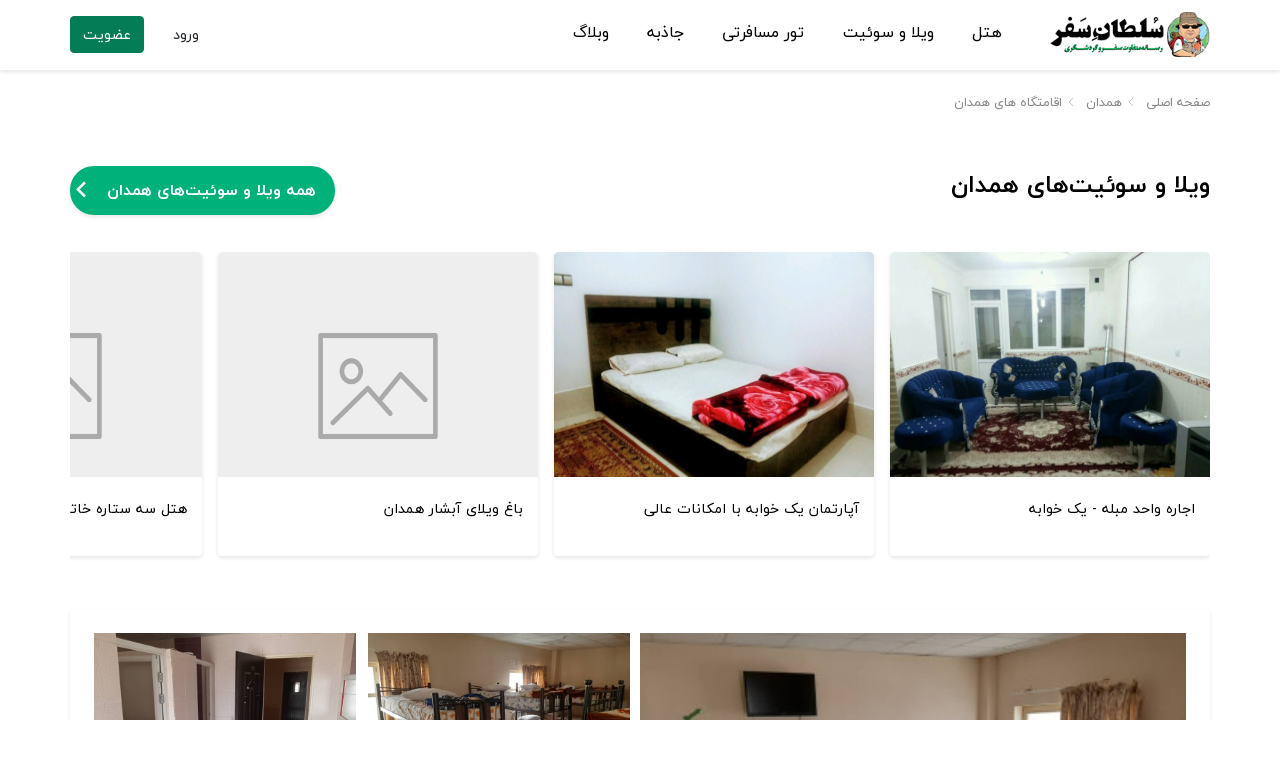

--- FILE ---
content_type: text/html; charset=UTF-8
request_url: https://soltansafar.com/HamedanHouses/House36960.html
body_size: 7125
content:
<!DOCTYPE html>
<html lang="fa" dir="rtl">
<head>
<!-- Google Tag Manager -->
<script>(function (w, d, s, l, i) {
        w[l] = w[l] || [];
        w[l].push({
            'gtm.start':
                new Date().getTime(), event: 'gtm.js'
        });
        var f = d.getElementsByTagName(s)[0],
            j = d.createElement(s), dl = l != 'dataLayer' ? '&l=' + l : '';
        j.async = true;
        j.src =
            'https://www.googletagmanager.com/gtm.js?id=' + i + dl;
        f.parentNode.insertBefore(j, f);
    })(window, document, 'script', 'dataLayer', 'GTM-NGNV5MZ');</script>
<!-- End Google Tag Manager -->


<!-- preconnect websites for better performance -->
    <link rel="preconnect" href="https://www.googletagmanager.com">
    <link rel="preconnect" href="https://www.google.com">
    <link rel="preconnect" href="https://www.google-analytics.com">
    <link rel="preconnect" href="https://stats.g.doubleclick.net">

    <meta charset="utf-8">
    <meta name="viewport" content="width=device-width, initial-scale=1">

    <meta name="csrf-token" content="Ez9w1Mpd0BRT1U7IqosYF6sL6ZvfOCldEVgwqALF">

    <!-- preload fonts for better performance used ?v=1 in usage in scss files  -->
    <link rel="preload" href="/fonts/iranyekanweblight(fanum).woff2?v=1" as="font" type="font/woff2" crossorigin>
    <link rel="preload" href="/fonts/iranyekanwebregular(fanum).woff2?v=1" as="font" type="font/woff2" crossorigin>
    <link rel="preload" href="/fonts/iranyekanwebbold(fanum).woff2?v=1" as="font" type="font/woff2" crossorigin>
    <link rel="preload" href="/fonts/Icon.woff?v=1" as="font" type="font/woff2" crossorigin>

    <link href="/images/soltan-icon.png" rel="shortcut icon" type="image/png">
    <link rel="apple-touch-icon" sizes="152x152" href="/images/favicon/apple-touch-icon.png">
    <link rel="icon" type="image/png" sizes="32x32" href="/images/favicon/favicon-32x32.png">
    <link rel="icon" type="image/png" sizes="16x16" href="/images/favicon/favicon-16x16.png">
    <link rel="manifest" href="/site.webmanifest">
    <link rel="mask-icon" href="/images/favicon/safari-pinned-tab.svg" color="#5bbad5">
    <meta name="msapplication-TileColor" content="#da532c">
    <meta name="theme-color" content="#ffffff">

    <link rel="stylesheet" href="https://maxcdn.bootstrapcdn.com/font-awesome/4.7.0/css/font-awesome.min.css">



            
                    <meta property="og:locale" content="fa_IR"/>
                                    <meta property="og:title" content="سوئیت مبله در شاهد همدان - 9 | سلطان سفر"/>
            <meta name="twitter:title" content="سوئیت مبله در شاهد همدان - 9 | سلطان سفر"/>
            <title>سوئیت مبله در شاهد همدان - 9 | سلطان سفر</title>
                            <meta name="keywords" content="اجاره سوئیت مبله در شاهد همدان - 9 , اجاره سوئیت مبله در شاهد همدان - 9 یک روزه , اجاره روزانه سوئیت مبله در شاهد همدان - 9">
                                    <meta property="og:description" content="اجاره سوئیت مبله در شاهد همدان - 9 با بهترین امکانات در همدان | برای اجاره روزانه منزل دلخواه خود در همدان و دیگر شهر های ایران سلطان سفر همراه شماست با سلطان سفر روزانه سوئیت مبله در شاهد همدان - 9 در همدان را اجاره کنید."/>
            <meta name="twitter:description" content="اجاره سوئیت مبله در شاهد همدان - 9 با بهترین امکانات در همدان | برای اجاره روزانه منزل دلخواه خود در همدان و دیگر شهر های ایران سلطان سفر همراه شماست با سلطان سفر روزانه سوئیت مبله در شاهد همدان - 9 در همدان را اجاره کنید."/>
            <meta name="description" content="اجاره سوئیت مبله در شاهد همدان - 9 با بهترین امکانات در همدان | برای اجاره روزانه منزل دلخواه خود در همدان و دیگر شهر های ایران سلطان سفر همراه شماست با سلطان سفر روزانه سوئیت مبله در شاهد همدان - 9 در همدان را اجاره کنید.">
                            
            <meta property="og:url" content="https://soltansafar.com/HamedanHouses/House36960.html"/>
            <link rel="canonical" href="https://soltansafar.com/HamedanHouses/House36960.html">
                                    <meta property="og:image" content="https://soltansafar.com/properties/36960/original/2231434.jpg"/>
            <meta property="og:image:secure_url" content="https://soltansafar.com/properties/36960/original/2231434.jpg"/>
            <meta name="twitter:image" content="https://soltansafar.com/properties/36960/original/2231434.jpg"/>
                                <meta property="og:site_name" content="سلطان سفر"/>
        <meta name="twitter:card" content="summary">
        <meta name="twitter:site" content="سلطان سفر"/>

    
<!-- Styles -->
    <link href="/css/app.css?id=5f32b6e20316a15e3cc9" rel="stylesheet" type="text/css">
    <script src="/js/app.js?id=44fc2006f1e44b9e4c44" defer></script>
    <!-- favicon -->
    <link rel="icon" href="https://soltansafar.com/images/cropped-soltan-32x32.png" sizes="32x32">
    <link rel="icon" href="https://soltansafar.com/images/cropped-soltan-192x192.png" sizes="192x192">
    <meta name="msapplication-TileImage" content="https://soltansafar.com/images/cropped-soltan-270x270.png">
</head>
<body>
    <div id="app" class="app-container">
        <div class="container-fluid site-container">
            <header class="site-header row ">
                <div class="site-header-navigation-container box-shadow-style">
                    <div class="container">
                        <div class="header-top-container">

                            
                            <a href="https://soltansafar.com"
                               title="سلطان سفر - رسانه جدید مقایسه قیمت هتل ها و اماکن اقامتی">
                                <span class="site-branding"></span>
                                
                            </a>
                            

                            <nav class="home-avatar-navbar navbar-hidden navbar-expand-lg navbar-light">
                                                                    <a href="https://soltansafar.com/login" rel="nofollow" class="d-block d-lg-none"
                                       title="ورود/عضویت">
                                        <div class="home-avatar-dropdown">
                                            <i class="icon icon-24 icon-user-avatar pl-4 mt-1"></i>
                                        </div>
                                    </a>
                                                                <button class="navbar-toggler collapsed" type="button" data-toggle="collapse"
                                        data-target="#navbarNav" aria-controls="navbarNav" aria-expanded="false"
                                        aria-label="Toggle navigation">
                                    <span class="navbar-toggler-icon"></span>
                                </button>
                            </nav>

                            
                            <div class="text-center">
                                <div class="main-menu-container">
                                    <nav class="navbar navbar-expand-lg">

                                        <div class="collapse navbar-collapse main-menu-navbar">
                                            <ul class="navbar-nav">
                                                <li class="nav-item menu-item">
                                                    <a href="/IranHotels.html">
                                                        هتل
                                                    </a>
                                                </li>
                                                <li class="nav-item menu-item">
                                                    <a href="/IranHouses.html">
                                                        ویلا و سوئیت
                                                    </a>
                                                </li>
                                                <li class="nav-item menu-item">
                                                    <a href="/tours">
                                                        تور مسافرتی
                                                    </a>
                                                </li>
                                                <li class="nav-item menu-item">
                                                    <a href="/IranAttractions.html">
                                                        جاذبه
                                                    </a>
                                                </li>
                                                <li class="nav-item menu-item">
                                                    <a href="/blog">
                                                        وبلاگ
                                                    </a>
                                                </li>
                                                                                                    <li class="menu-item login-register-nav nav-item">
                                                        <a href="https://soltansafar.com/login" rel="nofollow" class="nav-link">ورود</a>
                                                        /
                                                        <a href="https://soltansafar.com/register" rel="nofollow" class="nav-link">ثبت
                                                            نام</a>
                                                    </li>
                                                
                                            </ul>
                                        </div>
                                    </nav>
                                </div>
                            </div>
                            <div class="header-list col-lg-3 col-md-2">
                                <div class="header-login-register-container">
                                                                            <a href="https://soltansafar.com/login" rel="nofollow" class="login-link btn">ورود</a>
                                        <a href="https://soltansafar.com/register" rel="nofollow"
                                           class="register-link btn btn-primary">عضویت</a>
                                                                    </div>
                            </div>
                        </div>
                    </div>

                </div>
                <div
                    class="site-header-banner-container  banner-container-tour-background ">
                                            </div>
                </div>
            </header>
        </div>

        <div class="container site-container">
            <main class="main-content row">
                    <div class="site-bottom-header-container">
    <ol itemscope itemtype="http://schema.org/BreadcrumbList" class="property-breadcrumb">
                    <li class="property-breadcrumb-item" itemprop="itemListElement" itemscope itemtype="http://schema.org/ListItem">
                <a href="https://soltansafar.com" itemprop="item">
                    <span class="property-breadcrumb-text" itemprop="name">
                        صفحه اصلی
                    </span>
                    <meta itemprop="position" content="1"/>
                </a>
            </li>
                    <li class="property-breadcrumb-item" itemprop="itemListElement" itemscope itemtype="http://schema.org/ListItem">
                <a href="/locations/hamedan" itemprop="item">
                    <span class="property-breadcrumb-text" itemprop="name">
                        همدان
                    </span>
                    <meta itemprop="position" content="2"/>
                </a>
            </li>
                    <li class="property-breadcrumb-item" itemprop="itemListElement" itemscope itemtype="http://schema.org/ListItem">
                <a href="/HamedanHouses.html" itemprop="item">
                    <span class="property-breadcrumb-text" itemprop="name">
                        اقامتگاه های همدان
                    </span>
                    <meta itemprop="position" content="3"/>
                </a>
            </li>
            </ol>
</div>

    <div class="clearfix"></div>

            <div class="show-property-page pr-4 pl-4 pr-sm-0 pl-sm-0">
            <div class="bg-transparent">
                <div class="city-related-hotels mt-4 mb-4 w-100">
                    <div class="property-list-container">
        <div class="section-title mb-sm-5">
            <h3 class="mb-3"> ویلا و سوئیت&zwnj;های همدان </h3>

            <a href="/HamedanHouses.html" class="header-see-more mb-sm-4 mt-sm-0">
                همه ویلا و سوئیت&zwnj;های همدان
                <i class="icon-to-left float-left pr-3"></i>
            </a>
        </div>

        <div class="section-content">
            
            <div class="swiper-container swiper-container-near-property" dir="rtl">
                <div class="swiper-wrapper">
                                                                        <a href="/HamedanHouses/House46350.html"
   class="property-card-clickable-link property-card swiper-slide property-card-style">
    <header class="property-card-header">
        <img class="lazy" src="/images/default-image.jpg"
             data-src="/properties/46350/360x270/707949.jpg"
             alt="عکس اجاره واحد مبله - یک خوابه" width="398" height="268">
    </header>

            <div class="row property-card-rates property-card-rates-only-property">
            <div class="branding col-md-12 col-sm-12">
                <div class="property-branding text-right">
                    <h4 class="related-property-branding">   اجاره واحد مبله - یک خوابه</h4>
                </div>
            </div>
        </div>
    

</a>


                                                                                                <a href="/HamedanHouses/House85079.html"
   class="property-card-clickable-link property-card swiper-slide property-card-style">
    <header class="property-card-header">
        <img class="lazy" src="/images/default-image.jpg"
             data-src="/properties/85079/360x270/1599263.jpg"
             alt="عکس آپارتمان یک خوابه با امکانات عالی" width="398" height="268">
    </header>

            <div class="row property-card-rates property-card-rates-only-property">
            <div class="branding col-md-12 col-sm-12">
                <div class="property-branding text-right">
                    <h4 class="related-property-branding">   آپارتمان یک خوابه با امکانات عالی</h4>
                </div>
            </div>
        </div>
    

</a>


                                                                                                <a href="/HamedanHouses/House87009.html"
   class="property-card-clickable-link property-card swiper-slide property-card-style">
    <header class="property-card-header">
        <img class="lazy" src="/images/default-image.jpg"
             data-src="/properties/default-thumbnail.jpg"
             alt="عکس باغ ویلای آبشار همدان" width="398" height="268">
    </header>

            <div class="row property-card-rates property-card-rates-only-property">
            <div class="branding col-md-12 col-sm-12">
                <div class="property-branding text-right">
                    <h4 class="related-property-branding">   باغ ویلای آبشار همدان</h4>
                </div>
            </div>
        </div>
    

</a>


                                                                                                <a href="/HamedanHouses/House94694.html"
   class="property-card-clickable-link property-card swiper-slide property-card-style">
    <header class="property-card-header">
        <img class="lazy" src="/images/default-image.jpg"
             data-src="/properties/default-thumbnail.jpg"
             alt="عکس هتل سه ستاره خاتم - اتاق دو تخته" width="398" height="268">
    </header>

            <div class="row property-card-rates property-card-rates-only-property">
            <div class="branding col-md-12 col-sm-12">
                <div class="property-branding text-right">
                    <h4 class="related-property-branding">   هتل سه ستاره خاتم - اتاق دو تخته</h4>
                </div>
            </div>
        </div>
    

</a>


                                                            </div>

            </div>
        </div>
    </div>
                </div>
            </div>
        </div>
    
    <div
        class="show-property-page mt-5 pr-4 pl-4 pr-sm-0 pl-sm-0  no-agency-contract ">
        <div class="property-info-container">
            <div class="clearfix"></div>
                                                        <div class="property-gallery-container property-gallery-type-5">
                                        <div class="property-slider-wrapper swiper-wrapper">
                                                                                                                                            <a class="main-photo property-image-container swiper-slide "
                                   data-src="/properties/36960/original/2231434.jpg"
                                   data-sub-html="<span class='gallery-badge-container'> <img src='/images/agencies/sepanja.png' class='property-image-agency-badge'/> شهری اجاره سوئیت مبله در شاهد همدان - 9</span>">
                                    <img src="/properties/36960/360x270/2231434.jpg"
                                         alt="تصویر سوئیت مبله در شاهد همدان - 9"
                                         title="تصویر سوئیت مبله در شاهد همدان - 9"
                                         class="property-image"/>
                                    <img src='/images/agencies/sepanja.png'
                                         class='property-small-image-agency-badge'
                                         title="سپنجا"
                                         alt="لوگوی سپنجا"/>
                                                                            <span class="show-gallery-btn">
                                                مشاهده 1 عکس دیگر
                                        </span>
                                                                    </a>
                                                                                                                                                                        <a class="main-photo property-image-container swiper-slide "
                                   data-src="/properties/36960/original/2231435.jpg"
                                   data-sub-html="<span class='gallery-badge-container'> <img src='/images/agencies/sepanja.png' class='property-image-agency-badge'/> شهری اجاره سوئیت مبله در شاهد همدان - 9</span>">
                                    <img src="/properties/36960/360x270/2231435.jpg"
                                         alt="تصویر سوئیت مبله در شاهد همدان - 9"
                                         title="تصویر سوئیت مبله در شاهد همدان - 9"
                                         class="property-image"/>
                                    <img src='/images/agencies/sepanja.png'
                                         class='property-small-image-agency-badge'
                                         title="سپنجا"
                                         alt="لوگوی سپنجا"/>
                                                                    </a>
                                                                                                                                                                        <a class="main-photo property-image-container swiper-slide "
                                   data-src="/properties/36960/original/2231436.jpg"
                                   data-sub-html="<span class='gallery-badge-container'> <img src='/images/agencies/sepanja.png' class='property-image-agency-badge'/> شهری اجاره سوئیت مبله در شاهد همدان - 9</span>">
                                    <img src="/properties/36960/360x270/2231436.jpg"
                                         alt="تصویر سوئیت مبله در شاهد همدان - 9"
                                         title="تصویر سوئیت مبله در شاهد همدان - 9"
                                         class="property-image"/>
                                    <img src='/images/agencies/sepanja.png'
                                         class='property-small-image-agency-badge'
                                         title="سپنجا"
                                         alt="لوگوی سپنجا"/>
                                                                    </a>
                                                                                                                                                                        <a class="main-photo property-image-container swiper-slide "
                                   data-src="/properties/36960/original/2231437.jpg"
                                   data-sub-html="<span class='gallery-badge-container'> <img src='/images/agencies/sepanja.png' class='property-image-agency-badge'/> شهری اجاره سوئیت مبله در شاهد همدان - 9</span>">
                                    <img src="/properties/36960/360x270/2231437.jpg"
                                         alt="تصویر سوئیت مبله در شاهد همدان - 9"
                                         title="تصویر سوئیت مبله در شاهد همدان - 9"
                                         class="property-image"/>
                                    <img src='/images/agencies/sepanja.png'
                                         class='property-small-image-agency-badge'
                                         title="سپنجا"
                                         alt="لوگوی سپنجا"/>
                                                                    </a>
                                                                                                                                                                        <a class="main-photo property-image-container swiper-slide "
                                   data-src="/properties/36960/original/2231438.jpg"
                                   data-sub-html="<span class='gallery-badge-container'> <img src='/images/agencies/sepanja.png' class='property-image-agency-badge'/> شهری اجاره سوئیت مبله در شاهد همدان - 9</span>">
                                    <img src="/properties/36960/360x270/2231438.jpg"
                                         alt="تصویر سوئیت مبله در شاهد همدان - 9"
                                         title="تصویر سوئیت مبله در شاهد همدان - 9"
                                         class="property-image"/>
                                    <img src='/images/agencies/sepanja.png'
                                         class='property-small-image-agency-badge'
                                         title="سپنجا"
                                         alt="لوگوی سپنجا"/>
                                                                    </a>
                                                                            
                                                                                    <a data-src="/properties/36960/original/2231439.jpg"
                                   class="property-image-link-no-display property-image-container"
                                   data-sub-html="<span class='gallery-badge-container'> <img src='/images/agencies/sepanja.png' class='property-image-agency-badge'/> شهری اجاره سوئیت مبله در شاهد همدان - 9</span>"><img
                                        src="/properties/36960/360x270/2231439.jpg">
                                </a>
                                                    
                    </div>
                    <div class="swiper-button-next swiper-button-next-gallery"></div>
                    <div class="swiper-button-prev swiper-button-prev-gallery"></div>
                </div>
            
            <div class="row">
                <div class="col-12 col-xl-8">
                    <div class="property-header">
                        <div class="row">
                            <div class="property-branding col-12">
                                <h1 class="property-name">سوئیت مبله در شاهد همدان - 9</h1>
                                <div class="property-stars">
                                                                        
                                </div>
                                <div class="property-address">
                                                                        همدان - همدان
                                </div>
                            </div>
                            <div class="property-important-info col-12">
                                <div class="info-item">
                                    <img class="info-icon" src="/images/home.svg" alt="نوع اقامتگاه"/>
                                    <div>
                                        ویلا
                                    </div>
                                </div>
                                                                                                            <div class="info-item">
                                            <img class="info-icon" src="/images/user-group.svg" alt="ظرفیت اقامتگاه"/>
                                            <div>
                                                                                                    10
                                                    تا 16 نفر
                                                                                            </div>
                                        </div>
                                                                                                                                                    <div class="info-item">
                                            <img class="info-icon" src="/images/bed.svg" alt="تعداد تخت"/>
                                            <div>
                                                10 تخت
                                            </div>
                                        </div>
                                                                                                </div>
                        </div>
                    </div>
                    <div class="property-description">
                        <div class="property-about-text-container">
                            <p class="h3 section-title">درباره این ویلا</p>
                            <div class="about-text property-info-text">
                                 سوئیت مبله در شاهد همدان در طبقه دوم یک مجموعه 500 متری آسانسور دار واقع شده است از مهمترین امکانات اتاق می توان به پانزده تخت تک نفره که تختها به صورت دو طبقه می باشد / سیستم گرمایشی شوفاژ / سرمایشی کولر آبی / پارکینگ غیر مسقف با ظرفیت نامحدود / تلویزیون اشاره کرد لازم به ذکر است که سرویس بهداشتی 
                            </div>
                        </div>
                    </div>
                    <div class="property-separator-box"></div>
                    <div class="property-details">
                        
                                                    <div class="more-details">
                                <p class="h3 section-title">جزییات</p>
                                                                    <div class="detail-item">
                                        <span class="detail-title">ساعت ورود:</span>
                                        14:00
                                    </div>
                                                                                                    <div class="detail-item">
                                        <span class="detail-title">ساعت خروج:</span>
                                        14:00
                                    </div>
                                                                                                                                                                    <div class="detail-item">
                                        <span class="detail-title">ظرفیت استاندارد:</span>
                                        10
                                        نفر
                                    </div>
                                                                                                    <div class="detail-item">
                                        <span class="detail-title">حداکثر ظرفیت:</span>
                                        16
                                        نفر
                                    </div>
                                
                            </div>
                        
                                                    <div class="property-separator-box"></div>
                            <div class="available-facilities facilities">
                                <p class="h3 section-title">امکانات</p>
                                <ul class="items facility-items">
                                                                            <li class="single-facility">
                                            تلویزیون
                                        </li>
                                                                            <li class="single-facility">
                                            یخچال
                                        </li>
                                                                            <li class="single-facility">
                                            آسانسور
                                        </li>
                                                                            <li class="single-facility">
                                            اجاق گاز
                                        </li>
                                                                            <li class="single-facility">
                                            سرویس ایرانی
                                        </li>
                                                                            <li class="single-facility">
                                            حمام
                                        </li>
                                                                            <li class="single-facility">
                                            سیستم گرمایشی
                                        </li>
                                                                            <li class="single-facility">
                                            برق و روشنایی
                                        </li>
                                                                            <li class="single-facility">
                                            آب لوله کشی
                                        </li>
                                                                            <li class="single-facility">
                                            مبل
                                        </li>
                                                                            <li class="single-facility">
                                            پاركينگ
                                        </li>
                                                                            <li class="single-facility">
                                            پتو
                                        </li>
                                                                            <li class="single-facility">
                                            ظروف
                                        </li>
                                                                            <li class="single-facility">
                                            امکان طبخ غذا
                                        </li>
                                                                            <li class="single-facility">
                                            تجهیزات آشپزخانه
                                        </li>
                                                                            <li class="single-facility">
                                            مستر
                                        </li>
                                                                    </ul>
                            </div>
                                            </div>
                </div>
                                <div class="col-12 col-xl-4">
                                            <div class="reservation-note">
                            <div class="disabled text-center">
                                متاسفانه این اقامتگاه
                                غیرفعال شده است. می‌توانید از طریق لیست بالای صفحه، از اقامتگاه‌های مشابه دیدن کنید.
                            </div>
                        </div>
                                    </div>
            </div>

            
            <div class="property-comment-section comment-with-rate-section">
                <div class="property-separator-box"></div>
                <div class="clearfix"></div>
                <div class="user-comments mb-0" id="user-comments">
                    <div class="comments-title">
                        <div class="comments-icon"></div>
                        <p class="h3 comments-title m-0 ml-2">نظرات کاربران برای سوئیت مبله در شاهد همدان - 9</p>
                                            </div>
                </div>
                                    <div class="p-4 mt-4">
                        اولین نفری باشید که در مورد این اقامتگاه نظر می دهد:
                    </div>
                                <div class="comment-with-rate-form">
                    <div class="comment-form-container box-shadow-style mb-4">
                                                    <div class="not-logged-in">
                                برای ثبت نظر باید <a href="javascript:void(0)" class="redirect-to-page"
                                                     data-destination-page-url="/login"
                                                     data-redirect-to-url="https://soltansafar.com/HamedanHouses/House36960.html">وارد شوید</a>
                                یا <a href="javascript:void(0)" class="redirect-to-page"
                                      data-destination-page-url="/register"
                                      data-redirect-to-url="https://soltansafar.com/HamedanHouses/House36960.html">ثبت نام کنید</a>.
                            </div>
                                            </div>
                </div>

            </div>
        </div>
            </div>

            </main>

            <div class=" d-none ">
                <div class="clearfix"></div>
                <div class="separator"></div>
                <div class="soltansafar-footer text-right">
                    <div class="soltansafar-footer-description mb-5">
                        <p class="font-weight-bold h3">سلطان سفر چگونه کار می کند؟</p>
                        <p class="mb-4 mt-2">
                            سلطان سفر ، سایتی برای عاشقان سفر است تا هم‌پای سفرهایشان باشد. ما به سفر ارزان و لذت بخش
                            اعتقاد داریم، تا هزینه‌ای که باید خرج تفریح و گردش شود، صرف اقامتگاه نشود. هدف ما در سلطان
                            سفر ایجاد نسل جدیدی از سایت‌های گردشگری است. مرجعی که اطلاعات و قیمت هتل ها، ویلا های
                            اجاره‌ای یا رزرو بهترین تور ها را جمع آوری می‌کند، اما با سایت های دیگر یک تفاوت بزرگ دارد.
                            سلطان سفر رزرو کننده نیست، یک متاسرچ حرفه‌ای است. این متاسرچ هر لحظه قیمت‌های سایت‌های مختلف
                            را بطور خودکار بروز نگه می‌دارد تا دیگر لازم نباشد ده‌ها سایت را بررسی کنید. کافیست با بررسی
                            نظرات کاربران و مقایسه قیمت‌ها، مناسب‌ترین هتل و ارزانترین قیمت را انتخاب کنید و سپس به سایت
                            رزرو کننده منتقل شوید.

                            علاوه بر مقایسه قیمت
                            <a href="/IranHotels.html">رزرو هتل </a> ،
                            <a href="/tours">تور داخلی </a> ،
                            <a href="/IranHouses.html">اجاره ویلا </a>
                            و سوئیت ، می‌توانید در بخش جاذبه های سلطان سفر اطلاعات بیشتری در مورد
                            <a href="/Attractions"> جاذبه های گردشگری </a>
                            ایران کسب کنید و یا با انتشار عکس و توضیحات در تکمیل اطلاعات جاذبه‌ها مشارکت کنید.
                        </p>
                    </div>
                    <div class="soltansafar-footer-services row col-12 p-0">
                        <div class="col-6 col-md-3 d-flex flex-column pl-0">
                            <p class="h4 font-weight-bold mb-0">رزرو هتل</p>
                            <ul class="soltansafar-footer-service-items">
                                <li><a class="mb-2" href="/MashhadHotels.html">رزرو هتل مشهد</a></li>
                                <li><a class="mb-2" href="/TehranHotels.html"> رزرو هتل تهران</a></li>
                                <li><a class="mb-2" href="/KishHotels.html">هتل های کیش</a></li>
                                <li><a class="mb-2" href="/EsfahanHotels.html">هتل های اصفهان</a></li>
                                <li><a class="mb-2" href="/ShirazHotels.html">هتل های شیراز</a></li>
                                <li><a class="mb-2" href="/TabrizHotels.html">هتل های تبریز</a></li>
                                <li><a class="mb-2" href="/QeshmHotels.html">هتل های قشم</a></li>
                            </ul>
                        </div>
                        <div class="col-6 col-md-3 d-flex flex-column pl-0">
                            <p class="h4 font-weight-bold mb-0">اجاره ویلا و سوئیت</p>
                            <ul class="soltansafar-footer-service-items">
                                <li><a class="mb-2" href="/RamsarHouses.html"> اجاره ویلا در رامسر</a></li>
                                <li><a class="mb-2" href="/TehranHouses.html"> اجاره سوئیت در تهران</a></li>
                                <li><a class="mb-2" href="/RashtHouses.html">اجاره ویلا در رشت</a></li>
                                <li><a class="mb-2" href="/MahmoudabadHouses.html">اجاره ویلا در محمودآباد</a></li>
                                <li><a class="mb-2" href="/MashhadHouses.html">اجاره سوئیت در مشهد</a></li>
                                <li><a class="mb-2" href="/EsfahanHouses.html">اجاره سوئیت در اصفهان</a></li>
                                <li><a class="mb-2" href="/ShirazHouses.html">اجاره سوئیت در شیراز</a></li>
                            </ul>
                        </div>
                        <div class="col-6 col-md-3 d-flex flex-column pl-0">
                            <p class="h4 font-weight-bold mb-0">تورهای داخلی</p>
                            <ul class="soltansafar-footer-service-items">
                                <li><a class="mb-2" href="/tours/Tehran-to-Mashhad.html">تور مشهد از تهران</a></li>
                                <li><a class="mb-2" href="/tours/Mashhad-to-Kish.html">تور کیش از مشهد</a></li>
                                <li><a class="mb-2" href="/tours/Esfahan.html">تور اصفهان ارزان</a></li>
                                <li><a class="mb-2" href="/tours/Shiraz.html">پکیج تور شیراز</a></li>
                                <li><a class="mb-2" href="/tours/Mashhad-to-Chabahar.html">تور چابهار از مشهد</a></li>
                                <li><a class="mb-2" href="/tours/Tehran-to-Qeshm.html">تور قشم از تهران</a></li>
                                <li><a class="mb-2" href="/tours/Mashhad-to-Tabriz.html">تور تبریز از مشهد</a></li>
                            </ul>
                        </div>

                        <div class="col-6 col-md-3 d-flex flex-column pl-0">
                            <p class="h4 font-weight-bold mb-0">جاذبه های پر بازدید</p>
                            <ul class="soltansafar-footer-service-items">
                                <li><a class="mb-2" href="/EsfahanAttractions/Attraction838.html">سی و سه پل اصفهان</a>
                                </li>
                                <li><a class="mb-2" href="/ShirazAttractions/Attraction1056.html">شاه چراغ شیراز</a>
                                </li>
                                <li><a class="mb-2" href="/TehranAttractions/Attraction1321.html">کاخ گلستان تهران</a>
                                </li>
                                <li><a class="mb-2" href="/EsfahanAttractions/Attraction2637.html">چهل ستون اصفهان</a>
                                </li>
                                <li><a class="mb-2" href="/MarvdashtAttractions/Attraction5149.html">تخت جمشید
                                        شیراز</a></li>
                                <li><a class="mb-2" href="/ToosAttractions/Attraction6078.html"> آرامگاه فردوسی</a>
                                </li>
                                <li><a class="mb-2" href="/BamAttractions/Attraction985.html">ارگ بم</a></li>
                            </ul>

                        </div>

                    </div>
                </div>
            </div>
            <div class="clearfix"></div>
            <div class="separator"></div>
            <footer class="site-footer row">
                <div class="col-md-5 col-12 soltan-about">
                    <div class="about-logo">
                        <img src="https://soltansafar.com/images/site-logo.png" alt="سلطان سفر">
                    </div>
                    <div class="about-content">

                        همه‌ی کالاها و خدمات سلطان سفر دارای مجوزهای لازم از مراجع قانونیست و فعالیت‌های این سایت تابع
                        قوانین و مقررات جمهوری اسلامی ایران است. کلیه‌ی مسئولیت‌های صدور بلیط بر عهده‌ی آژانس‌های ارائه
                        کننده می‌باشد.

                    </div>
                </div>
                <div class="col-md-2 col-6 footer-menu ">
                    <div class="menu-title">سلطان سفر</div>
                    <ul class="menu-container">
                        <li class="menu-item">
                            <a href="/locations">
                                شهر های ایران
                            </a>
                        </li>
                        <li class="menu-item">
                            <a href="/IranHouses.html">
                                اجاره ویلا
                            </a>
                        </li>
                        <li class="menu-item">
                            <a href="/Attractions">
                                جاذبه های گردشگری
                            </a>
                        </li>
                        <li class="menu-item">
                            <a href="/TermsAndConditions.html">
                                قوانین و مقررات
                            </a>
                        </li>
                        <li class="menu-item">
                            <a href="/AboutUs.html">
                                درباره سلطان سفر
                            </a>
                        </li>
                        <li class="menu-item">
                            <a href="/ContactUs.html">
                                تماس با سلطان سفر
                            </a>
                        </li>
                        
                        
                        
                        
                        

                    </ul>
                </div>
                <div class="col-md-2 col-6 footer-menu">
                    <div class="menu-title">مطالب پیشنهادی وبلاگ</div>
                    <ul class="menu-container">
                        <li class="menu-item">
                            <a href="/blog/جاهای-دیدنی-مشهد">
                                جاهای دیدنی مشهد
                            </a>
                        </li>
                        <li class="menu-item">
                            <a href="/blog/جاهای-دیدنی-تهران">
                                جاهای دیدنی تهران
                            </a>
                        </li>
                        <li class="menu-item">
                            <a href="/blog/جاهای-دیدنی-شیراز">
                                جاهای دیدنی شیراز
                            </a>
                        </li>
                        <li class="menu-item">
                            <a href="/blog/جاهای-دیدنی-اصفهان">
                                جاهای دیدنی اصفهان
                            </a>
                        </li>
                        <li class="menu-item">
                            <a href="/blog/جاهای-دیدنی-تبریز">
                                جاهای دیدنی تبریز
                            </a>
                        </li>
                        <li class="menu-item">
                            <a href="/blog/جاهای-دیدنی-یزد">
                                جاهای دیدنی یزد
                            </a>
                        </li>
                    </ul>
                </div>
                <div class="col-md-3 col-12 footer-connections">
                    <div class="trust-logos">
                        
                    </div>
                    <div class="social-icons mb-3">
                        <div class="text-center col-12 social-icons-title">ما را دنبال کنید</div>
                        <div>
                            <a rel="noopener noreferrer nofollow" target="_blank" href="https://t.me/soltansafar">
                                <img width="40" height="40" src="https://soltansafar.com/images/tmp/telegram.png" alt="telegram">
                            </a>
                            <a rel="noopener noreferrer nofollow" target="_blank"
                               href="https://facebook.com/soltansafarmag">
                                <img width="40" height="40" src="https://soltansafar.com/images/tmp/facebook.png" alt="facebook">
                            </a>
                            <a rel="noopener noreferrer nofollow" target="_blank"
                               href="https://twitter.com/soltansafar">
                                <img width="40" height="40" src="https://soltansafar.com/images/tmp/twitter.png" alt="twitter">
                            </a>
                        </div>
                        <div class="social-row">
                            <a rel="noopener noreferrer nofollow" target="_blank"
                               href="https://www.instagram.com/soltansafarcom">
                                <img width="40" height="40" src="https://soltansafar.com/images/tmp/instagram.png" alt="instagram">
                            </a>
                            <a rel="noopener noreferrer nofollow" target="_blank"
                               href="https://aparat.com/soltanesafar">
                                <img width="40" height="40" src="https://soltansafar.com/images/tmp/aparat.png" alt="aparat">
                            </a>
                            <a rel="noopener noreferrer nofollow" target="_blank"
                               href="https://www.pinterest.com/soltansafar">
                                <img width="40" height="40" src="https://soltansafar.com/images/tmp/pinterest.png" alt="pinterest">
                            </a>
                        </div>
                    </div>
                </div>
            </footer>
        </div>
    </div>
    <div class="footer-copy-right text-center p-4 font-weight-bold" style="">
        &copy; تمامی حقوق این وب سایت برای سلطان سفر محفوظ است.
    </div>
</body>
</html>


--- FILE ---
content_type: image/svg+xml
request_url: https://soltansafar.com/images/bed.svg
body_size: 534
content:
<?xml version="1.0" encoding="iso-8859-1"?>
<!-- Generator: Adobe Illustrator 19.0.0, SVG Export Plug-In . SVG Version: 6.00 Build 0)  -->
<svg  version="1.1" id="Layer_1" xmlns="http://www.w3.org/2000/svg" xmlns:xlink="http://www.w3.org/1999/xlink" x="0px" y="0px"
	 viewBox="0 0 512 512" style="enable-background:new 0 0 512 512;" xml:space="preserve">
<g>
	<g>
		<path  d="M490.667,261.334v-42.667c0-32.427-20.907-53.333-53.333-53.333H192c-32.427,0-53.333,20.907-53.333,53.333V261
			L34.88,261.227H21.333V80.32c0-5.333-3.84-10.133-9.067-10.88C5.653,68.48,0,73.6,0,80v351.68c0,5.333,3.84,10.133,9.067,10.88
			c6.613,0.96,12.267-4.16,12.267-10.56v-64h469.333v63.68c0,5.333,3.84,10.133,9.067,10.88C506.347,443.52,512,438.4,512,432
			V282.667C512,268.16,505.173,261.44,490.667,261.334z M160,218.667c0-27.84,20.053-32,32-32h245.333c11.947,0,32,4.16,32,32
			v42.667H160V218.667z M490.666,346.667H21.333v-64h469.333V346.667z"/>
	</g>
</g>
<g>
	<g>
		<path d="M80.5,142.5c-32.723,0-59.25,26.527-59.25,59.25c0,32.723,26.527,59.25,59.25,59.25s59.25-26.527,59.25-59.25
			C139.75,169.027,113.223,142.5,80.5,142.5z M80.5,242c-22.229,0-40.25-18.021-40.25-40.25S58.271,161.5,80.5,161.5
			s40.25,18.021,40.25,40.25S102.73,242,80.5,242z"/>
	</g>
</g>
<g>
</g>
<g>
</g>
<g>
</g>
<g>
</g>
<g>
</g>
<g>
</g>
<g>
</g>
<g>
</g>
<g>
</g>
<g>
</g>
<g>
</g>
<g>
</g>
<g>
</g>
<g>
</g>
<g>
</g>
</svg>
